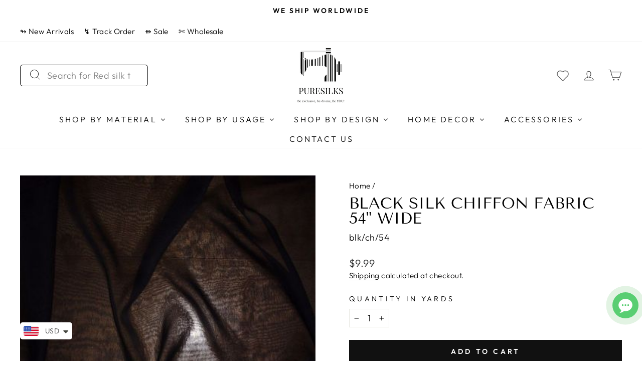

--- FILE ---
content_type: text/javascript
request_url: https://cdn.shopify.com/extensions/019b8eb6-a766-7f93-bfc2-347fa4b9b809/whatsapp-chat-button-squadkin-28/assets/tsdjsdfkasfdiajhdcknakjcnijwe.js
body_size: 5597
content:
(function () {
	class WhatsAppChatBySquadkin extends HTMLElement {
		constructor() {
			super();
			this.config = {};
			if (window.whatsappchatsk && window.whatsappchatsk.configurations) {
				try {
					const configurations = window.whatsappchatsk.configurations;
					this.config = configurations;
				} catch (error) {
					console.error("Failed to parse configurations JSON:", error);
				}
			} else {
				console.error("Configurations are not available on window.whatsappchatsk");
			}

			this.render();
		}

		clickcount() {
			try {
				const fd = new FormData();
				fd.append('shop', Shopify.shop);
				fetch('https://whatsappmarketing.magento2extensions.com/api/clickcount', {
					method: 'POST',
					headers: { 'Accept': 'application/json' },
					body: fd
				})
				.then(res => res.json())
				.then(response => {})
			} catch (error) {
				console.error(error);
			}
		}

		render() {
			this.attachShadow({ mode: 'open' });
			this.style.display = 'block';
			let now = new Date();
			let hour = now.getHours();
			let minute = now.getMinutes();
			let hourandminut = hour + ":" + minute;
			let WrapperContainer = this.getWrapperContainer();
			let wrapperElement = WrapperContainer.content.querySelector('.squadkin-wrapper-container');

			let whatsAppUrl = this.getWhatsAppUrl(this.config.phoneNumber, (this.config.activateDefaultMessage ? this.config.defaultMessage : false));
			let button = this.getButton(this.config.iconOption, whatsAppUrl, this.config.iconcolor, this.config.bgcolor, this.config.textcolor, this.config.selectedSize, this.config.logo_with_image, this.config.logo_with_text,
				this.config.iconModelPopup, this.config.iconModelPopupHeaderHeading, this.config.iconModelPopupHeaderResponseTime, this.config.iconModelPopupHeaderLogo, this.config.iconModelPopupChatText, hourandminut
			);
			wrapperElement.appendChild(button.content.cloneNode(true));


			this.shadowRoot.appendChild(WrapperContainer.content.cloneNode(true));
			this.shadowRoot.appendChild(this.getPlacementStyle(this.config.iconalignment, this.config.disancefromtop, this.config.disancefromleft, this.config.disancefromright, this.config.disancefrombottom));
			this.shadowRoot.appendChild(this.getSizeStyle(this.config.selectedSize, this.config.iconalignment));
			this.shadowRoot.appendChild(this.getVisibilityStyle(this.config.devicevisible));
			this.shadowRoot.appendChild(this.getCustomCSSStyle(this.config.customCss));
			let trackableLinks = this.shadowRoot.querySelectorAll('a');
			for (let i = 0; i < trackableLinks.length; i++) {
				this.applyLinkTracking(this.config.enableGoodAnalyticsTracking, this.config.enableMetaPixelTracking, trackableLinks[i]);
			}
			document.addEventListener('DOMContentLoaded', (event) => {
				const whatsappButton = this.shadowRoot.querySelector('.squadkin-whatsapp-button');
				const whatsappSendButton = this.shadowRoot.querySelector('#send-it');
				const whatsappCloseButton = this.shadowRoot.querySelector('.close-chat');
				if (whatsappButton) {
					const that = this;
					whatsappButton.addEventListener('click', function (event) {
						const chatElement = that.shadowRoot.getElementById('whatsapp-chat');
						if (chatElement) {
							event.preventDefault();
							chatElement.classList.remove('hide');
							chatElement.classList.add('show');
							that.clickcount();
						}
					});
				}
				if (whatsappCloseButton) {
					const that = this;
					whatsappCloseButton.addEventListener('click', function (event) {
						const chatElement = that.shadowRoot.getElementById('whatsapp-chat');
						if (chatElement) {
							event.preventDefault();
							chatElement.classList.add('hide');
							chatElement.classList.remove('show');
						}
					});
				}

				if (whatsappSendButton) {
					const that = this;
					whatsappSendButton.addEventListener('click', function (event) {
						event.preventDefault();
						const chatInputValue = that.shadowRoot.getElementById('chat-input')?.value;
						var wpURL = that.getWhatsAppUrl(that.config.phoneNumber, chatInputValue);
						window.open(wpURL.href);
					});
				}
			});
		}

		applyLinkTracking(googleAnalytics, metaPixel, link) {
			if (googleAnalytics) {
				link.addEventListener('click', function () {
					if (typeof gtag === 'function') {
						gtag('event', 'gty_whatsapp_button_click');
					}
				});
			}

			if (metaPixel) {
				link.addEventListener('click', function () {
					if (typeof fbq === 'function') {
						fbq('trackCustom', 'gty_whatsapp_button_click');
					}
				});
			}
		}

		applyVariables(message) {
			const replacements = {
				"current_page_url": function () { return window.location.href; }
			}

			for (let [placeholder, replacement] of Object.entries(replacements)) {
				message = message.replace(new RegExp(`\\{\\{\\s*${placeholder.replace(/\s+/g, '\\s*')}\\s*\\}\\}`, 'g'), replacement);
			}

			return message
		}

		getWrapperContainer() {
			const WrapperContainer = document.createElement('template');

			WrapperContainer.innerHTML = `
            <style>
            .squadkin-wrapper-container {
                display: inline-flex;
                align-items: flex-start;
                z-index: 9999;
                position: fixed;
            }
            </style>
  
            <div class="squadkin-wrapper-container"></div>`;

			return WrapperContainer;
		}

		getButton(iconoptions, link, colors, bgcolors, textColorHas, size, agentImage = false, buttonText = false, iconModelPopup, iconModelPopupHeaderHeading, iconModelPopupHeaderResponseTime, iconModelPopupHeaderLogo, iconModelPopupChatText, hourandminut) {
			let button = document.createElement('template');

			if (iconoptions == "option1" && !buttonText) {
				return button;
			}

			const sizes = {
				"small": "35px",
				"medium": "40px",
				"large": "45px",
			};

			let popupmodelchat = `<div id='whatsapp-chat' class='hide'>
				<div class='whatsapp-chat-header ${iconModelPopupHeaderResponseTime ? '' : 'sk-time-blank'}'>
					<div class='whatsapp-chat-avatar'>
						<img src='${iconModelPopupHeaderLogo}' alt="${iconModelPopupHeaderHeading} Logo" width="30" height="30" />
					</div>
					<p><span class="whatsapp-chat-name">${iconModelPopupHeaderHeading || 'Support'}</span><br><small>${iconModelPopupHeaderResponseTime || ''}</small></p>
				</div>
				
				<div class='start-chat'>
					<div pattern="https://elfsight.com/assets/chats/patterns/whatsapp.png" class="WhatsappChat__Component-sc-1wqac52-0 whatsapp-chat-body">
						<div class="WhatsappChat__MessageContainer-sc-1wqac52-1 dAbFpq">
							<div style="opacity: 0;" class="WhatsappDots__Component-pks5bf-0 eJJEeC">
							<div class="WhatsappDots__ComponentInner-pks5bf-1 hFENyl">
								<div class="WhatsappDots__Dot-pks5bf-2 WhatsappDots__DotOne-pks5bf-3 ixsrax"></div>
								<div class="WhatsappDots__Dot-pks5bf-2 WhatsappDots__DotTwo-pks5bf-4 dRvxoz"></div>
								<div class="WhatsappDots__Dot-pks5bf-2 WhatsappDots__DotThree-pks5bf-5 kXBtNt"></div>
							</div>
							</div>
							<div style="opacity: 1;" class="WhatsappChat__Message-sc-1wqac52-4 kAZgZq">
								<div class="WhatsappChat__Author-sc-1wqac52-3 bMIBDo">${iconModelPopupHeaderHeading}</div>
								<div class="WhatsappChat__Text-sc-1wqac52-2 iSpIQi">${iconModelPopupChatText}</div>
								<div class="WhatsappChat__Time-sc-1wqac52-5 cqCDVm">${hourandminut}</div>
							</div>
						</div>
					</div>
					<div class='blanter-msg'>
						<textarea id='chat-input' placeholder='Write a response' maxlength='120' row='1'>${this.applyVariables(this.config.defaultMessage)}</textarea>
						<a href="${link}" target="_blank" id='send-it'><svg viewBox="0 0 448 448"><path d="M.213 32L0 181.333 320 224 0 266.667.213 416 448 224z"/></svg></a>
					</div>
				</div>
				<div id='get-number'></div>
				<a class='close-chat ${iconModelPopupHeaderResponseTime ? '' : 'sk-time-blank'}' href='javascript:void(0);'>×</a>
			</div>`;

			let finalpopupmodelchat = '';
			if (iconModelPopup) {
				finalpopupmodelchat = popupmodelchat;
			}

			switch (iconoptions) {
				case "option1":
					button.innerHTML = `
              <style>
                .squadkin-whatsapp-button {
                  text-decoration: none;
                  border-radius: 23px;
                  height: 46px;
                  display: flex;
                  align-items: center;
                  justify-content: center;
                  flex-shrink: 0;
                  padding-left: 16px;
                  padding-right: 16px;
                }
                .squadkin-whatsapp-button:focus,
                .squadkin-whatsapp-button:active,
                .squadkin-whatsapp-button:hover{
                    background-color: transparent;
                }
    
                .squadkin-whatsapp-button-logo {
                  width: ${sizes[size]};
                  height: ${sizes[size]};
                  filter: drop-shadow(1px 2px 3px #000000ad);
                }
    
                #whatsapp-chat.show ~ .squadkin-whatsapp-button .squadkin-whatsapp-button-text {
                    display: none;
                }
                .squadkin-whatsapp-button-text {
                  position: relative;
                  color: ${textColorHas};
                  font-family: system-ui, -apple-system, "Segoe UI", Roboto, "Helvetica Neue", "Noto Sans", "Liberation Sans", Arial, sans-serif, "Apple Color Emoji", "Segoe UI Emoji", "Segoe UI Symbol", "Noto Color Emoji";
                  font-size: 11px;
                  margin-right: 11px;
                  max-width: 140px;
                  background: ${bgcolors};
                  padding: 5px 10px;
                  border-radius: 5px;
                  font-weight: 500;
                  letter-spacing: 0;
                  filter: drop-shadow(1px 2px 3px #000000ad);
                  animation: fadeIn 1s ease-in-out 3s forwards;
                  transform: scale(0);
                  opacity:0;
                  ${buttonText.length > 30 && `margin-bottom: 30px;`}
                }
                .squadkin-whatsapp-button-text:after {
                  content: '';
                  border-width: 0px 0 10px 10px;
                  border-color: transparent transparent transparent ${bgcolors};
                  top: 0;
                  right: -7px;
                  width: 0;
                  height: 0;
                  border-style: solid;
                  position:absolute;
                }  
                .squadkin-whatsapp-notification-badge {
                  margin-top: -4px;
                  margin-right: -4px;
                }
                @keyframes fadeIn {
                  0% {
                    opacity: 0;
                    transform: scale(0%);
                  }
                  100% {
                    opacity: 100%;
                    transform: scale(100%);
                  }
                }
              </style>
              <style>
                    #whatsapp-chat {
                        box-sizing: border-box !important;
                        outline: none !important;
                        position: fixed;
                        width: 200px;
                        border-radius: 10px;
                        box-shadow: 0 1px 15px rgba(32, 33, 36, 0.28);
                        bottom: 50px;
                        right: 10px;
                        overflow: hidden;
                        z-index: 99;
                        animation-name: showchat;
                        animation-duration: .1s;
                        transform: scale(1);
                    }

                    .whatsapp-chat-header.sk-time-blank {
                        padding: 5px 5px 15px;
                    }
                    
                    .whatsapp-chat-header {
                        background: #009688;
                        background: #095e54;
                        color: #fff;
                        padding: 5px;
                        
                        & h3 {
                        margin: 0 0 10px;
                        }
                        
                        & p {
                        font-size: 7px !important;
                        line-height: 1.7;
                        margin: 0;
                        }
                        
                        .whatsapp-chat-name {
                        font-size: 8px;
                        font-weight: 600;
                        padding-bottom: 0;
                        margin-bottom: 0;
                        line-height: 0.5;
                        }
                    }
                    
                    .whatsapp-chat-avatar {
                        position: relative;
                        display: block;
                    }
                    .whatsapp-chat-avatar::after {
                        content: "";
                        bottom: 0px;
                        right: 0px;
                        width: 8px;
                        height: 8px;
                        box-sizing: border-box;
                        background-color: #4ad504;
                        display: block;
                        position: relative;
                        z-index: 1;
                        border-radius: 50%;
                        border: 2px solid #095e54;
                        left: 18px;
                        top: 22px;
                    }
                        
                    .whatsapp-chat-avatar img {
                        border-radius: 100%;
                        width: 30px;
                        height: 30px;
                        float: left;
                        margin: 0 5px 0 0;
                        object-fit: contain;
                    }

                    .info-chat span {
                        display: block;
                    }
                    #get-label,
                    span.chat-label {
                        font-size: 12px;
                        color: #888;
                    }
                    #get-nama,
                    span.chat-nama {
                        margin: 5px 0 0;
                        font-size: 15px;
                        font-weight: 700;
                        color: #222;
                    }
                    #get-label,
                    #get-nama {
                        color: #fff;
                    }
                    span.my-number {
                        display: none;
                    }
                    /* .blanter-msg {
                        color: #444;
                        padding: 20px;
                        font-size: 12.5px;
                        text-align: center;
                        border-top: 1px solid #ddd;
                    } */
                    textarea#chat-input {
                        border: none;
                        font-family: "Arial", sans-serif;
                        width: 100%;
                        height: 10px;
                        outline: none;
                        resize: none;
                        padding: 8px;
                        font-size: 8px;
                    }
                    
                    a#send-it {
                        width: 30px;
                        font-weight: 700;
                        padding: 0px 0px 0px 12px;
                        background: #eee;
                        border-radius: 0px;
                        height: 26px;
                        
                        svg {
                        fill:#a6a6a6;
                        height: 12px;
                        width: 12px;
                        }
                    }
                    
                    .first-msg {
                        background: transparent;
                        padding: 30px;
                        text-align: center;
                        & span {
                        background: #e2e2e2;
                        color: #333;
                        font-size: 14.2px;
                        line-height: 1.7;
                        border-radius: 10px;
                        padding: 15px 20px;
                        display: inline-block;
                        }
                    }
                    
                    .start-chat .blanter-msg {
                        display: flex;
                    }
                    #get-number {
                        display: none;
                    }
                    a.close-chat.sk-time-blank {
                        top: 3px;
                    }
                    a.close-chat {
                        position: absolute;
                        top: 5px;
                        right: 10px;
                        color: #fff;
                        font-size: 20px;
                        text-decoration: none;
                    }
                    
                    @keyframes ZpjSY{
                        0% {
                        background-color: rgb(182, 181, 186);
                        }
                        15% {
                        background-color: rgb(17, 17, 17);
                        }
                        25% {
                        background-color: rgb(182, 181, 186);
                        }
                    }
                    
                    @keyframes hPhMsj {
                        15% {
                        background-color: rgb(182, 181, 186);
                        }
                        25% {
                        background-color: rgb(17, 17, 17);
                        }
                        35% {
                        background-color: rgb(182, 181, 186);
                        }
                    }
                    
                    @keyframes iUMejp {
                        25% {
                        background-color: rgb(182, 181, 186);
                        }
                        35% {
                        background-color: rgb(17, 17, 17);
                        }
                        45% {
                        background-color: rgb(182, 181, 186);
                        }
                    }
                    
                    
                    @keyframes showhide {
                        from {
                        transform: scale(0.5);
                        opacity: 0;
                        }
                    }
                    @keyframes showchat {
                        from {
                        transform: scale(0);
                        opacity: 0;
                        }
                    }
                    @media screen and (max-width: 372px) {
                        #whatsapp-chat {
                        width: 15rem;
                        font-size: 80%;
                        }
                    }
                    .hide {
                        display: none;
                        animation-name: showhide;
                        animation-duration: 0.5s;
                        transform: scale(1);
                        opacity: 1;
                    }
                    .show {
                        display: block;
                        animation-name: showhide;
                        animation-duration: 0.5s;
                        transform: scale(1);
                        opacity: 1;
                    }
                    
                    .whatsapp-message-container {
                        display: flex;
                        z-index: 1;
                    }
                    
                    .whatsapp-message {
                        padding: 7px 14px 6px;
                        background-color: rgb(255, 255, 255);
                        border-radius: 0px 8px 8px;
                        position: relative;
                        transition: all 0.3s ease 0s;
                        opacity: 0;
                        transform-origin: center top 0px;
                        z-index: 2;
                        box-shadow: rgba(0, 0, 0, 0.13) 0px 1px 0.5px;
                        margin-top: 4px;
                        margin-left: -54px;
                        max-width: calc(100% - 66px);
                    }
                    
                    .whatsapp-chat-body {
                        padding: 20px 20px 20px 10px;
                        background-color: rgb(230, 221, 212);
                        position: relative;
                        &::before {
                        display: block;
                        position: absolute;
                        content: "";
                        left: 0px;
                        top: 0px;
                        height: 100%;
                        width: 100%;
                        z-index: 0;
                        opacity: 0.08;
                        background-image: url("https://elfsight.com/assets/chats/patterns/whatsapp.png");
                        // background-image: url(https://res.cloudinary.com/eventbree/image/upload/v1575782560/Widgets/whatsappbg_opt.jpg);
                        }
                    }
                    
                    .dAbFpq {
                        display: flex;
                        z-index: 1;
                    }
                    
                    .eJJEeC {
                        background-color: rgb(255, 255, 255);
                        width: 52.5px;
                        height: 32px;
                        border-radius: 16px;
                        display: flex;
                        -moz-box-pack: center;
                        justify-content: center;
                        -moz-box-align: center;
                        align-items: center;
                        margin-left: 10px;
                        opacity: 0;
                        transition: all 0.1s ease 0s;
                        z-index: 1;
                        box-shadow: rgba(0, 0, 0, 0.13) 0px 1px 0.5px;
                    }
                    
                    .hFENyl {
                        position: relative;
                        display: flex;
                    }
                    
                    .ixsrax {
                        height: 5px;
                        width: 5px;
                        margin: 0px 2px;
                        border-radius: 50%;
                        display: inline-block;
                        position: relative;
                        animation-duration: 1.2s;
                        animation-iteration-count: infinite;
                        animation-timing-function: linear;
                        top: 0px;
                        background-color: rgb(158, 157, 162);
                        animation-name: ZpjSY;
                    }
                    
                    .dRvxoz {
                    
                        height: 5px;
                        width: 5px;
                        margin: 0px 2px;
                        background-color: rgb(182, 181, 186);
                        border-radius: 50%;
                        display: inline-block;
                        position: relative;
                        animation-duration: 1.2s;
                        animation-iteration-count: infinite;
                        animation-timing-function: linear;
                        top: 0px;
                        animation-name: hPhMsj;
                    }
                    
                    .kAZgZq {
                            padding: 2px 10px 2px;
                            background-color: rgb(255, 255, 255);
                            border-radius: 0px 8px 8px;
                            position: relative;
                            transition: all 0.3s ease 0s;
                            opacity: 0;
                            transform-origin: center top 0px;
                            z-index: 2;
                            box-shadow: rgba(0, 0, 0, 0.13) 0px 1px 0.5px;
                            margin-top: 4px;
                            margin-left: -61px;
                            max-width: calc(100%);
                        &::before {
                        position: absolute;
                        background-image: url("[data-uri]");
                        background-position: 50% 50%;
                        background-repeat: no-repeat;
                        background-size: contain;
                        content: "";
                        top: 0px;
                        left: -12px;
                        width: 12px;
                        height: 19px;
                    }
                    }
                    
                    .bMIBDo {
                        font-size: 7px;
                        font-weight: 700;
                        line-height: 18px;
                        color: rgba(0, 0, 0, 0.4);
                    }
                    
                    .iSpIQi {
                        font-size: 8px;
                        line-height: 19px;
                        margin-top: 4px;
                        color: rgb(17, 17, 17);
                    }
                    
                    .iSpIQi {
                        font-size: 7px;
                        line-height: 6px;
                        margin-top: 0;
                        color: rgb(17, 17, 17);
                    }
                    
                    .cqCDVm {
                        text-align: right;
                        margin-top: 4px;
                        font-size: 6px;
                        line-height: 16px;
                        color: 
                        rgba(17, 17, 17, 0.5);
                        margin-right: -8px;
                        margin-bottom: -4px;
                    }
              </style>
              
              ${finalpopupmodelchat}
              <a href='${!iconModelPopup ? link : "javascript:void(0);"}' target=_blank class="squadkin-whatsapp-button">
                <div class="squadkin-whatsapp-button-text">${buttonText}</div>
                 <svg xmlns="http://www.w3.org/2000/svg" viewBox="0 0 512 512" width="${size}" height="${size}" class="squadkin-whatsapp-button-logo">
                    <circle cx="256" cy="256" r="256" fill=${bgcolors} />
                    <path d="M256 108c-88.37 0-160 64.47-160 144 0 46.46 24.64 87.79 63.31 114.73-3.15 22.18-12.78 46.22-38.64 63.78 24.59-1.28 72.96-10.45 101.44-42.34 11.08 2.37 22.56 3.83 33.89 3.83 88.37 0 160-64.47 160-144S344.37 108 256 108z" fill=${colors} />
                    <circle cx="192" cy="252" r="20" fill=${bgcolors} />
                    <circle cx="256" cy="252" r="20" fill=${bgcolors} />
                    <circle cx="320" cy="252" r="20" fill=${bgcolors} />
                </svg>
              </a>`;
					break;
				case "option2":
					button.innerHTML = `
              <style>
                .squadkin-whatsapp-button {
                  background-color: ${bgcolors};
                  text-decoration: none;
                  border-radius: 100%;
                  width: ${sizes[size]};
                  height: ${sizes[size]};
                  display: flex;
                  align-items: center;
                  justify-content: center;
                  flex-shrink: 0;
                  animation-name: waAnimation;
                  animation-duration: 1s;
                  animation-timing-function: ease-out;
                  animation-iteration-count: infinite;
                }
                .squadkin-whatsapp-button:focus,
                .squadkin-whatsapp-button:active,
                .squadkin-whatsapp-button:hover{
                    background-color: transparent;
                }
                .squadkin-whatsapp-button svg{
                  padding:3px;
                  width: 100%;
                  height: 100%;
                }
                @keyframes waAnimation {
                  0% {
                    box-shadow: 0 0 0 0 rgba(74, 175, 80, 0.5);
                  }
                  80% {
                    box-shadow: 0 0 0 14px rgba(74, 175, 80, 0);
                  }
                }
              </style>
              <style>
                    #whatsapp-chat {
                        box-sizing: border-box !important;
                        outline: none !important;
                        position: fixed;
                        width: 200px;
                        border-radius: 10px;
                        box-shadow: 0 1px 15px rgba(32, 33, 36, 0.28);
                        bottom: 50px;
                        right: 10px;
                        overflow: hidden;
                        z-index: 99;
                        animation-name: showchat;
                        animation-duration: .1s;
                        transform: scale(1);
                    }

                    .whatsapp-chat-header.sk-time-blank {
                        padding: 5px 5px 15px;
                    }
                    
                    .whatsapp-chat-header {
                        background: #009688;
                        background: #095e54;
                        color: #fff;
                        padding: 5px;
                        
                        & h3 {
                        margin: 0 0 10px;
                        }
                        
                        & p {
                        font-size: 7px !important;
                        line-height: 1.7;
                        margin: 0;
                        }
                        
                        .whatsapp-chat-name {
                        font-size: 8px;
                        font-weight: 600;
                        padding-bottom: 0;
                        margin-bottom: 0;
                        line-height: 0.5;
                        }
                    }
                    
                    .whatsapp-chat-avatar {
                        position: relative;
                        display: block;
                    }
                    .whatsapp-chat-avatar::after {
                            content: "";
                            bottom: 0px;
                            right: 0px;
                            width: 8px;
                            height: 8px;
                            box-sizing: border-box;
                            background-color: #4ad504;
                            display: block;
                            position: relative;
                            z-index: 1;
                            border-radius: 50%;
                            border: 2px solid #095e54;
                            left: 18px;
                            top: 22px;
                        }
                        
                    .whatsapp-chat-avatar img {
                            border-radius: 100%;
                            width: 30px;
                            float: left;
                            margin: 0 5px 0 0;
                            height: 30px;
                            object-fit: contain;                        
                    }
                    
                    .info-chat span {
                        display: block;
                    }
                    #get-label,
                    span.chat-label {
                        font-size: 12px;
                        color: #888;
                    }
                    #get-nama,
                    span.chat-nama {
                        margin: 5px 0 0;
                        font-size: 15px;
                        font-weight: 700;
                        color: #222;
                    }
                    #get-label,
                    #get-nama {
                        color: #fff;
                    }
                    span.my-number {
                        display: none;
                    }
                    /* .blanter-msg {
                        color: #444;
                        padding: 20px;
                        font-size: 12.5px;
                        text-align: center;
                        border-top: 1px solid #ddd;
                    } */
                    textarea#chat-input {
                        border: none;
                        font-family: "Arial", sans-serif;
                        width: 100%;
                        height: 10px;
                        outline: none;
                        resize: none;
                        padding: 8px;
                        font-size: 8px;
                    }
                    
                    a#send-it {
                        width: 30px;
                        font-weight: 700;
                        padding: 0px 0px 0px 12px;
                        background: #eee;
                        border-radius: 0px;
                        height: 26px;
                        
                        svg {
                        fill:#a6a6a6;
                        height: 12px;
                        width: 12px;
                        }
                    }
                    
                    .first-msg {
                        background: transparent;
                        padding: 30px;
                        text-align: center;
                        & span {
                        background: #e2e2e2;
                        color: #333;
                        font-size: 14.2px;
                        line-height: 1.7;
                        border-radius: 10px;
                        padding: 15px 20px;
                        display: inline-block;
                        }
                    }
                    
                    .start-chat .blanter-msg {
                        display: flex;
                    }
                    #get-number {
                        display: none;
                    }
                    a.close-chat.sk-time-blank {
                        top: 3px;
                    }
                    a.close-chat {
                        position: absolute;
                        top: 5px;
                        right: 10px;
                        color: #fff;
                        font-size: 20px;
                        text-decoration: none;
                    }
                    
                    @keyframes ZpjSY{
                        0% {
                        background-color: rgb(182, 181, 186);
                        }
                        15% {
                        background-color: rgb(17, 17, 17);
                        }
                        25% {
                        background-color: rgb(182, 181, 186);
                        }
                    }
                    
                    @keyframes hPhMsj {
                        15% {
                        background-color: rgb(182, 181, 186);
                        }
                        25% {
                        background-color: rgb(17, 17, 17);
                        }
                        35% {
                        background-color: rgb(182, 181, 186);
                        }
                    }
                    
                    @keyframes iUMejp {
                        25% {
                        background-color: rgb(182, 181, 186);
                        }
                        35% {
                        background-color: rgb(17, 17, 17);
                        }
                        45% {
                        background-color: rgb(182, 181, 186);
                        }
                    }
                    
                    
                    @keyframes showhide {
                        from {
                        transform: scale(0.5);
                        opacity: 0;
                        }
                    }
                    @keyframes showchat {
                        from {
                        transform: scale(0);
                        opacity: 0;
                        }
                    }
                    @media screen and (max-width: 372px) {
                        #whatsapp-chat {
                        width: 15rem;
                        font-size: 80%;
                        }
                    }
                    .hide {
                        display: none;
                        animation-name: showhide;
                        animation-duration: 0.5s;
                        transform: scale(1);
                        opacity: 1;
                    }
                    .show {
                        display: block;
                        animation-name: showhide;
                        animation-duration: 0.5s;
                        transform: scale(1);
                        opacity: 1;
                    }
                    
                    .whatsapp-message-container {
                        display: flex;
                        z-index: 1;
                    }
                    
                    .whatsapp-message {
                        padding: 7px 14px 6px;
                        background-color: rgb(255, 255, 255);
                        border-radius: 0px 8px 8px;
                        position: relative;
                        transition: all 0.3s ease 0s;
                        opacity: 0;
                        transform-origin: center top 0px;
                        z-index: 2;
                        box-shadow: rgba(0, 0, 0, 0.13) 0px 1px 0.5px;
                        margin-top: 4px;
                        margin-left: -54px;
                        max-width: calc(100% - 66px);
                    }
                    
                    .whatsapp-chat-body {
                        padding: 20px 20px 20px 10px;
                        background-color: rgb(230, 221, 212);
                        position: relative;
                        &::before {
                        display: block;
                        position: absolute;
                        content: "";
                        left: 0px;
                        top: 0px;
                        height: 100%;
                        width: 100%;
                        z-index: 0;
                        opacity: 0.08;
                        background-image: url("https://elfsight.com/assets/chats/patterns/whatsapp.png");
                        // background-image: url(https://res.cloudinary.com/eventbree/image/upload/v1575782560/Widgets/whatsappbg_opt.jpg);
                        }
                    }
                    
                    .dAbFpq {
                        display: flex;
                        z-index: 1;
                    }
                    
                    .eJJEeC {
                        background-color: rgb(255, 255, 255);
                        width: 52.5px;
                        height: 32px;
                        border-radius: 16px;
                        display: flex;
                        -moz-box-pack: center;
                        justify-content: center;
                        -moz-box-align: center;
                        align-items: center;
                        margin-left: 10px;
                        opacity: 0;
                        transition: all 0.1s ease 0s;
                        z-index: 1;
                        box-shadow: rgba(0, 0, 0, 0.13) 0px 1px 0.5px;
                    }
                    
                    .hFENyl {
                        position: relative;
                        display: flex;
                    }
                    
                    .ixsrax {
                        height: 5px;
                        width: 5px;
                        margin: 0px 2px;
                        border-radius: 50%;
                        display: inline-block;
                        position: relative;
                        animation-duration: 1.2s;
                        animation-iteration-count: infinite;
                        animation-timing-function: linear;
                        top: 0px;
                        background-color: rgb(158, 157, 162);
                        animation-name: ZpjSY;
                    }
                    
                    .dRvxoz {
                    
                        height: 5px;
                        width: 5px;
                        margin: 0px 2px;
                        background-color: rgb(182, 181, 186);
                        border-radius: 50%;
                        display: inline-block;
                        position: relative;
                        animation-duration: 1.2s;
                        animation-iteration-count: infinite;
                        animation-timing-function: linear;
                        top: 0px;
                        animation-name: hPhMsj;
                    }
                    
                    .kAZgZq {
                            padding: 2px 10px 2px;
                            background-color: rgb(255, 255, 255);
                            border-radius: 0px 8px 8px;
                            position: relative;
                            transition: all 0.3s ease 0s;
                            opacity: 0;
                            transform-origin: center top 0px;
                            z-index: 2;
                            box-shadow: rgba(0, 0, 0, 0.13) 0px 1px 0.5px;
                            margin-top: 4px;
                            margin-left: -61px;
                            max-width: calc(100%);
                        &::before {
                        position: absolute;
                        background-image: url("[data-uri]");
                        background-position: 50% 50%;
                        background-repeat: no-repeat;
                        background-size: contain;
                        content: "";
                        top: 0px;
                        left: -12px;
                        width: 12px;
                        height: 19px;
                    }
                    }
                    
                    .bMIBDo {
                        font-size: 7px;
                        font-weight: 700;
                        line-height: 18px;
                        color: rgba(0, 0, 0, 0.4);
                    }
                    
                    .iSpIQi {
                        font-size: 8px;
                        line-height: 19px;
                        margin-top: 4px;
                        color: rgb(17, 17, 17);
                    }
                    
                    .iSpIQi {
                        font-size: 7px;
                        line-height: 6px;
                        margin-top: 0;
                        color: rgb(17, 17, 17);
                    }
                    
                    .cqCDVm {
                        text-align: right;
                        margin-top: 4px;
                        font-size: 6px;
                        line-height: 16px;
                        color: 
                        rgba(17, 17, 17, 0.5);
                        margin-right: -8px;
                        margin-bottom: -4px;
                    }
              </style>
              
              ${finalpopupmodelchat}
              <a href='${!iconModelPopup ? link : "javascript:void(0);"}' target=_blank class="squadkin-whatsapp-button" target="_blank">
                <svg xmlns="http://www.w3.org/2000/svg" viewBox="0 0 512 512" width="${size}" height="${size}" class="squadkin-whatsapp-button-logo">
									<circle cx="256" cy="256" r="256" fill=${bgcolors} />
									<path d="M256 108c-88.37 0-160 64.47-160 144 0 46.46 24.64 87.79 63.31 114.73-3.15 22.18-12.78 46.22-38.64 63.78 24.59-1.28 72.96-10.45 101.44-42.34 11.08 2.37 22.56 3.83 33.89 3.83 88.37 0 160-64.47 160-144S344.37 108 256 108z" fill=${colors} />
									<circle cx="192" cy="252" r="20" fill=${bgcolors} />
									<circle cx="256" cy="252" r="20" fill=${bgcolors} />
									<circle cx="320" cy="252" r="20" fill=${bgcolors} />
                </svg>
              </a>`;
					break;
				case "option3":
					button.innerHTML = `
              <style>
                .squadkin-whatsapp-button {
                  border-radius: 100%;
                  text-decoration: none;
                  width: ${sizes[size]};
                  height: ${sizes[size]};
                  display: flex;
                  align-items: center;
                  justify-content: center;
                  flex-shrink: 0;
                  animation-name: waAnimation;
                  animation-duration: 1s;
                  animation-timing-function: ease-out;
                  animation-iteration-count: infinite;
                }
                .squadkin-whatsapp-button:focus,
                .squadkin-whatsapp-button:active,
                .squadkin-whatsapp-button:hover{
                    background-color: transparent;
                }
    
                .squadkin-whatsapp-button-agent-image {
                  width: 100%;
                  height: 100%;
                  object-fit: cover;
                  border-radius: 50%;
                }
    
                .squadkin-whatsapp-button-logo {
                  width: 10px;
                  height: 10px;
                  padding: 5px;
                  position: absolute;
                  bottom: 0;
                  right: 0;
                  background-color: ${bgcolors};
                  border-radius: 100%;
                }
                @keyframes waAnimation {
                  0% {
                    box-shadow: 0 0 0 0 rgba(74, 175, 80, 0.5);
                  }
                  80% {
                    box-shadow: 0 0 0 14px rgba(74, 175, 80, 0);
                  }
                }
              </style>
              <style>
                    #whatsapp-chat {
                        box-sizing: border-box !important;
                        outline: none !important;
                        position: fixed;
                        width: 200px;
                        border-radius: 10px;
                        box-shadow: 0 1px 15px rgba(32, 33, 36, 0.28);
                        bottom: 50px;
                        right: 10px;
                        overflow: hidden;
                        z-index: 99;
                        animation-name: showchat;
                        animation-duration: .1s;
                        transform: scale(1);
                    }

                    .whatsapp-chat-header.sk-time-blank {
                        padding: 5px 5px 15px;
                    }
                    
                    .whatsapp-chat-header {
                        background: #009688;
                        background: #095e54;
                        color: #fff;
                        padding: 5px;
                        
                        & h3 {
                        margin: 0 0 10px;
                        }
                        
                        & p {
                        font-size: 7px !important;
                        line-height: 1.7;
                        margin: 0;
                        }
                        
                        .whatsapp-chat-name {
                        font-size: 8px;
                        font-weight: 600;
                        padding-bottom: 0;
                        margin-bottom: 0;
                        line-height: 0.5;
                        }
                    }
                    
                    .whatsapp-chat-avatar {
                        position: relative;
                        display: block;
                    }
                    .whatsapp-chat-avatar::after {
                        content: "";
                        bottom: 0px;
                        right: 0px;
                        width: 8px;
                        height: 8px;
                        box-sizing: border-box;
                        background-color: #4ad504;
                        display: block;
                        position: relative;
                        z-index: 1;
                        border-radius: 50%;
                        border: 2px solid #095e54;
                        left: 18px;
                        top: 22px;
                    }
                        
                    .whatsapp-chat-avatar img {
                        border-radius: 100%;
                        width: 30px;
                        float: left;
                        margin: 0 5px 0 0;
                        height: 30px;
                        object-fit: contain;
                    }

                    .info-chat span {
                        display: block;
                    }
                    #get-label,
                    span.chat-label {
                        font-size: 12px;
                        color: #888;
                    }
                    #get-nama,
                    span.chat-nama {
                        margin: 5px 0 0;
                        font-size: 15px;
                        font-weight: 700;
                        color: #222;
                    }
                    #get-label,
                    #get-nama {
                        color: #fff;
                    }
                    span.my-number {
                        display: none;
                    }
                    /* .blanter-msg {
                        color: #444;
                        padding: 20px;
                        font-size: 12.5px;
                        text-align: center;
                        border-top: 1px solid #ddd;
                    } */
                    textarea#chat-input {
                        border: none;
                        font-family: "Arial", sans-serif;
                        width: 100%;
                        height: 10px;
                        outline: none;
                        resize: none;
                        padding: 8px;
                        font-size: 8px;
                    }
                    
                    a#send-it {
                        width: 30px;
                        font-weight: 700;
                        padding: 0px 0px 0px 12px;
                        background: #eee;
                        border-radius: 0px;
                        height: 26px;
                        
                        svg {
                        fill:#a6a6a6;
                        height: 12px;
                        width: 12px;
                        }
                    }
                    
                    .first-msg {
                        background: transparent;
                        padding: 30px;
                        text-align: center;
                        & span {
                        background: #e2e2e2;
                        color: #333;
                        font-size: 14.2px;
                        line-height: 1.7;
                        border-radius: 10px;
                        padding: 15px 20px;
                        display: inline-block;
                        }
                    }
                    
                    .start-chat .blanter-msg {
                        display: flex;
                    }
                    #get-number {
                        display: none;
                    }
                    a.close-chat.sk-time-blank {
                        top: 3px;
                    }
                    a.close-chat {
                        position: absolute;
                        top: 5px;
                        right: 10px;
                        color: #fff;
                        font-size: 20px;
                        text-decoration: none;
                    }
                    
                    @keyframes ZpjSY{
                        0% {
                        background-color: rgb(182, 181, 186);
                        }
                        15% {
                        background-color: rgb(17, 17, 17);
                        }
                        25% {
                        background-color: rgb(182, 181, 186);
                        }
                    }
                    
                    @keyframes hPhMsj {
                        15% {
                        background-color: rgb(182, 181, 186);
                        }
                        25% {
                        background-color: rgb(17, 17, 17);
                        }
                        35% {
                        background-color: rgb(182, 181, 186);
                        }
                    }
                    
                    @keyframes iUMejp {
                        25% {
                        background-color: rgb(182, 181, 186);
                        }
                        35% {
                        background-color: rgb(17, 17, 17);
                        }
                        45% {
                        background-color: rgb(182, 181, 186);
                        }
                    }
                    
                    
                    @keyframes showhide {
                        from {
                        transform: scale(0.5);
                        opacity: 0;
                        }
                    }
                    @keyframes showchat {
                        from {
                        transform: scale(0);
                        opacity: 0;
                        }
                    }
                    @media screen and (max-width: 372px) {
                        #whatsapp-chat {
                        width: 15rem;
                        font-size: 80%;
                        }
                    }
                    .hide {
                        display: none;
                        animation-name: showhide;
                        animation-duration: 0.5s;
                        transform: scale(1);
                        opacity: 1;
                    }
                    .show {
                        display: block;
                        animation-name: showhide;
                        animation-duration: 0.5s;
                        transform: scale(1);
                        opacity: 1;
                    }
                    
                    .whatsapp-message-container {
                        display: flex;
                        z-index: 1;
                    }
                    
                    .whatsapp-message {
                        padding: 7px 14px 6px;
                        background-color: rgb(255, 255, 255);
                        border-radius: 0px 8px 8px;
                        position: relative;
                        transition: all 0.3s ease 0s;
                        opacity: 0;
                        transform-origin: center top 0px;
                        z-index: 2;
                        box-shadow: rgba(0, 0, 0, 0.13) 0px 1px 0.5px;
                        margin-top: 4px;
                        margin-left: -54px;
                        max-width: calc(100% - 66px);
                    }
                    
                    .whatsapp-chat-body {
                        padding: 20px 20px 20px 10px;
                        background-color: rgb(230, 221, 212);
                        position: relative;
                        &::before {
                        display: block;
                        position: absolute;
                        content: "";
                        left: 0px;
                        top: 0px;
                        height: 100%;
                        width: 100%;
                        z-index: 0;
                        opacity: 0.08;
                        background-image: url("https://elfsight.com/assets/chats/patterns/whatsapp.png");
                        // background-image: url(https://res.cloudinary.com/eventbree/image/upload/v1575782560/Widgets/whatsappbg_opt.jpg);
                        }
                    }
                    
                    .dAbFpq {
                        display: flex;
                        z-index: 1;
                    }
                    
                    .eJJEeC {
                        background-color: rgb(255, 255, 255);
                        width: 52.5px;
                        height: 32px;
                        border-radius: 16px;
                        display: flex;
                        -moz-box-pack: center;
                        justify-content: center;
                        -moz-box-align: center;
                        align-items: center;
                        margin-left: 10px;
                        opacity: 0;
                        transition: all 0.1s ease 0s;
                        z-index: 1;
                        box-shadow: rgba(0, 0, 0, 0.13) 0px 1px 0.5px;
                    }
                    
                    .hFENyl {
                        position: relative;
                        display: flex;
                    }
                    
                    .ixsrax {
                        height: 5px;
                        width: 5px;
                        margin: 0px 2px;
                        border-radius: 50%;
                        display: inline-block;
                        position: relative;
                        animation-duration: 1.2s;
                        animation-iteration-count: infinite;
                        animation-timing-function: linear;
                        top: 0px;
                        background-color: rgb(158, 157, 162);
                        animation-name: ZpjSY;
                    }
                    
                    .dRvxoz {
                    
                        height: 5px;
                        width: 5px;
                        margin: 0px 2px;
                        background-color: rgb(182, 181, 186);
                        border-radius: 50%;
                        display: inline-block;
                        position: relative;
                        animation-duration: 1.2s;
                        animation-iteration-count: infinite;
                        animation-timing-function: linear;
                        top: 0px;
                        animation-name: hPhMsj;
                    }
                    
                    .kAZgZq {
                            padding: 2px 10px 2px;
                            background-color: rgb(255, 255, 255);
                            border-radius: 0px 8px 8px;
                            position: relative;
                            transition: all 0.3s ease 0s;
                            opacity: 0;
                            transform-origin: center top 0px;
                            z-index: 2;
                            box-shadow: rgba(0, 0, 0, 0.13) 0px 1px 0.5px;
                            margin-top: 4px;
                            margin-left: -61px;
                            max-width: calc(100%);
                        &::before {
                        position: absolute;
                        background-image: url("[data-uri]");
                        background-position: 50% 50%;
                        background-repeat: no-repeat;
                        background-size: contain;
                        content: "";
                        top: 0px;
                        left: -12px;
                        width: 12px;
                        height: 19px;
                    }
                    }
                    
                    .bMIBDo {
                        font-size: 7px;
                        font-weight: 700;
                        line-height: 18px;
                        color: rgba(0, 0, 0, 0.4);
                    }
                    
                    .iSpIQi {
                        font-size: 8px;
                        line-height: 19px;
                        margin-top: 4px;
                        color: rgb(17, 17, 17);
                    }
                    
                    .iSpIQi {
                        font-size: 7px;
                        line-height: 6px;
                        margin-top: 0;
                        color: rgb(17, 17, 17);
                    }
                    
                    .cqCDVm {
                        text-align: right;
                        margin-top: 4px;
                        font-size: 6px;
                        line-height: 16px;
                        color: 
                        rgba(17, 17, 17, 0.5);
                        margin-right: -8px;
                        margin-bottom: -4px;
                    }
              </style>
              ${finalpopupmodelchat}
              <a href='${!iconModelPopup ? link : "javascript:void(0);"}' target=_blank class="squadkin-whatsapp-button">
                <img class="squadkin-whatsapp-button-agent-image" src="${agentImage}"/>
                <svg xmlns="http://www.w3.org/2000/svg" viewBox="0 0 512 512" width="${size}" height="${size}" class="squadkin-whatsapp-button-logo">
									<circle cx="256" cy="256" r="256" fill=${bgcolors} />
									<path d="M256 108c-88.37 0-160 64.47-160 144 0 46.46 24.64 87.79 63.31 114.73-3.15 22.18-12.78 46.22-38.64 63.78 24.59-1.28 72.96-10.45 101.44-42.34 11.08 2.37 22.56 3.83 33.89 3.83 88.37 0 160-64.47 160-144S344.37 108 256 108z" fill=${colors} />
									<circle cx="192" cy="252" r="20" fill=${bgcolors} />
									<circle cx="256" cy="252" r="20" fill=${bgcolors} />
									<circle cx="320" cy="252" r="20" fill=${bgcolors} />
                </svg>
              </a>`;

					break;
			}
			return button;
		}

		getVisibilityStyle(showOn) {
			const style = document.createElement("style");
			let styleContent = "";
			if (showOn.includes("mobile") == false) {
				styleContent += `@media (max-width: 767px) {.squadkin-wrapper-container { display: none; }}`
			}

			if (showOn.includes("desktop") == false) {
				styleContent += `@media (min-width: 768px) { .squadkin-wrapper-container { display: none; }}`
			}
			style.textContent = styleContent;
			return style;
		}

		getPlacementStyle(position, disancefromtop, disancefromleft, disancefromright, disancefrombottom) {
			const style = document.createElement("style");
			let styleContent = `.squadkin-wrapper-container {`
			switch (position) {
				case "left_bottom":
					styleContent += `left: ${disancefromleft}px; bottom: ${disancefrombottom}px;`
					break;
				case "right_bottom":
					styleContent += `right: ${disancefromright}px; bottom: ${disancefrombottom}px;`
					break;
				case "left_middle":
					styleContent += `left: ${disancefromleft}px; top:${disancefromtop}%;`
					break;
				case "right_middle":
					styleContent += `right: ${disancefromright}px; top:${disancefromtop}%;`
					break;
			}
			styleContent += `}`
			style.textContent = styleContent;
			return style;
		}

		getSizeStyle(size, position) {
			const style = document.createElement("style");

			const sizes = {
				"small": 1,
				"medium": 1.30,
				"large": 1.80
			};

			let styleContent = `.squadkin-wrapper-container {transform: scale(${sizes[size]});`;
			switch (position) {
				case "left_bottom":
					styleContent += `transform-origin: left bottom;`;
					break;
				case "right_bottom":
					styleContent += `transform-origin: right bottom;`;
					break;
				case "left_middle":
					styleContent += `transform-origin: left bottom;`;
					break;
				case "right_middle":
					styleContent += `transform-origin: right bottom;`;
					break;
			}
			styleContent += `}`;
			style.textContent = styleContent;
			return style;
		}

		getCustomCSSStyle(customCSS) {
			const style = document.createElement("style");
			if (!customCSS) { return style; }
			style.textContent = customCSS;
			return style;
		}

		getWhatsAppUrl(phoneNumber, message) {
			if (!phoneNumber) { throw ('phoneNumber missing') }
			let url = new URL("https://api.whatsapp.com/send/");
			url.searchParams.append("phone", phoneNumber);
			if (message) {
				message = this.applyVariables(message);
				url.searchParams.append("text", message);
			}
			return url;
		}
	}

	window.customElements.define('whatsapp-chat-by-squadkin', WhatsAppChatBySquadkin);

	document.body.appendChild(new WhatsAppChatBySquadkin);
}());